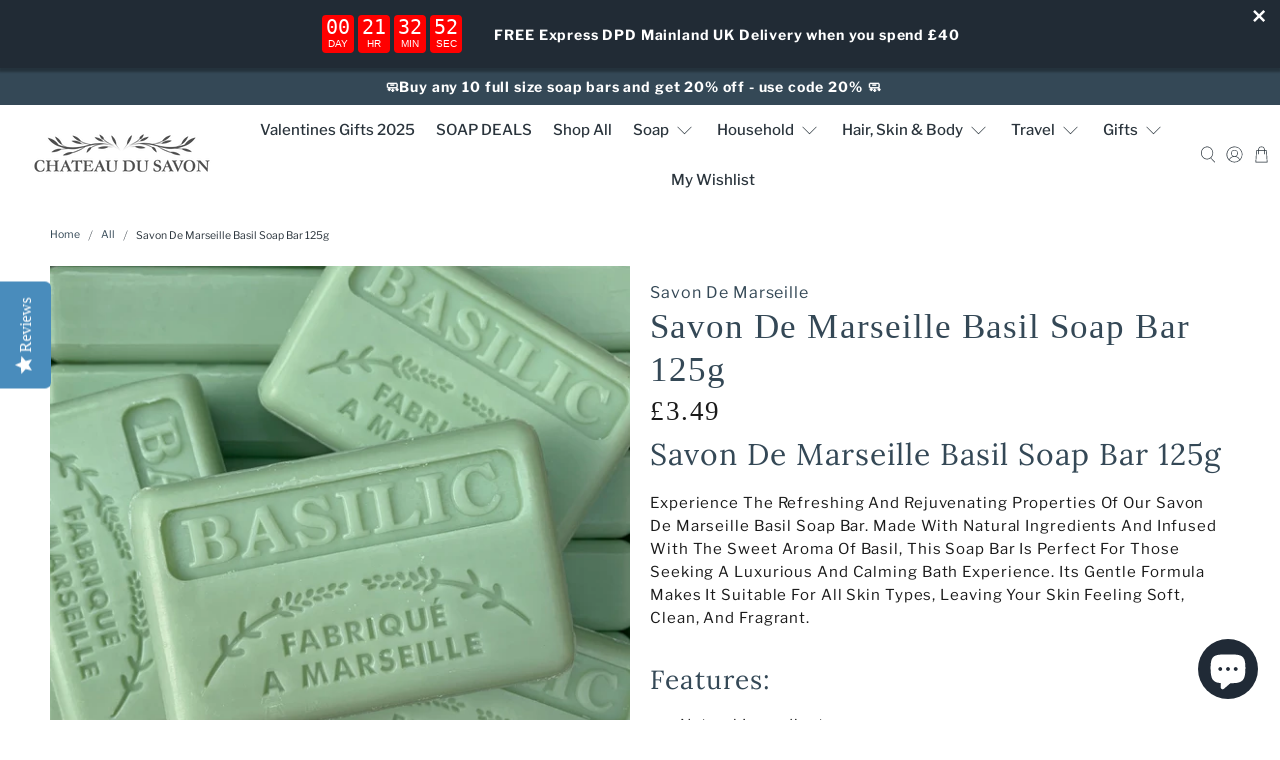

--- FILE ---
content_type: text/javascript
request_url: https://chateaudusavon.com/cdn/shop/t/17/assets/z__jsAnnouncementBar.js?v=59440407186614649631627368442
body_size: -103
content:
"use strict";Shopify.theme.jsAnnouncementBar={init:function($section){var _this=this;Shopify.theme.jsAnnouncementBar=$.extend(this,Shopify.theme.getSectionData($section));var template=this.homepage_only?".index":"";this.$el=$("#announcement-bar",template);var announcementCookie=Cookies.get("announcement-bar");if($(".announcement-bar__shadow").height(this.$el.height()),this.show_close_icon===!1)Cookies.remove("announcement-bar"),$("body").addClass("announcement-bar--visible"),Shopify.theme_settings.header_layout=="vertical"&&this.addVerticalHeaderTopMargin();else if(announcementCookie!=="dismiss")$("body").addClass("announcement-bar--visible"),Shopify.theme_settings.header_layout=="vertical"&&this.addVerticalHeaderTopMargin();else return $("body").addClass("announcement-bar--hidden"),this.disableSticky(),Shopify.theme_settings.header_layout=="vertical"&&this.removeVerticalHeaderTopMargin(),!1;this.enable_sticky===!0?this.enableSticky():this.disableSticky(),this.show_close_icon===!0&&($("body").addClass("has-announcement-bar-toggle"),this.$el.on("click",".js-close-announcement",function(){_this.hide(),Shopify.theme_settings.header_layout=="vertical"&&_this.removeVerticalHeaderTopMargin()}))},addVerticalHeaderTopMargin:function(){isScreenSizeLarge()&&($(".header--vertical").css("marginTop",-this.$el.height()),$(".announcement-bar__shadow").height(this.$el.height()))},removeVerticalHeaderTopMargin:function(){$(".header--vertical").removeAttr("style")},enableSticky:function(){this.$el.parent().sticky({wrapperClassName:"announcement-sticky-wrapper",zIndex:40}),this.resetHeader(this.$el.height())},disableSticky:function(){this.$el.parent().unstick(),this.resetHeader(0)},hide:function(){$("body").removeClass("announcement-bar--visible"),this.disableSticky(),Cookies.set("announcement-bar","dismiss",{expires:30})},resetHeader:function(offset){Shopify.theme.jsHeader.enable_sticky===!0&&isScreenSizeLarge()?Shopify.theme_settings.header_layout!="vertical"&&(Shopify.theme.jsHeader.disableSticky(),Shopify.theme.jsHeader.enableSticky(offset)):Shopify.theme.jsHeader.enable_sticky===!0&&!isScreenSizeLarge()&&(Shopify.theme.mobileMenu.disableSticky(),Shopify.theme.mobileMenu.enableSticky(offset))},getAnnouncementHeight:function(){var announcementHeight=$(".announcement-container").outerHeight()||0;return announcementHeight},unload:function($section){$("#announcement-bar").off(),$("#announcement-bar").unstick()}};
//# sourceMappingURL=/cdn/shop/t/17/assets/z__jsAnnouncementBar.js.map?v=59440407186614649631627368442
